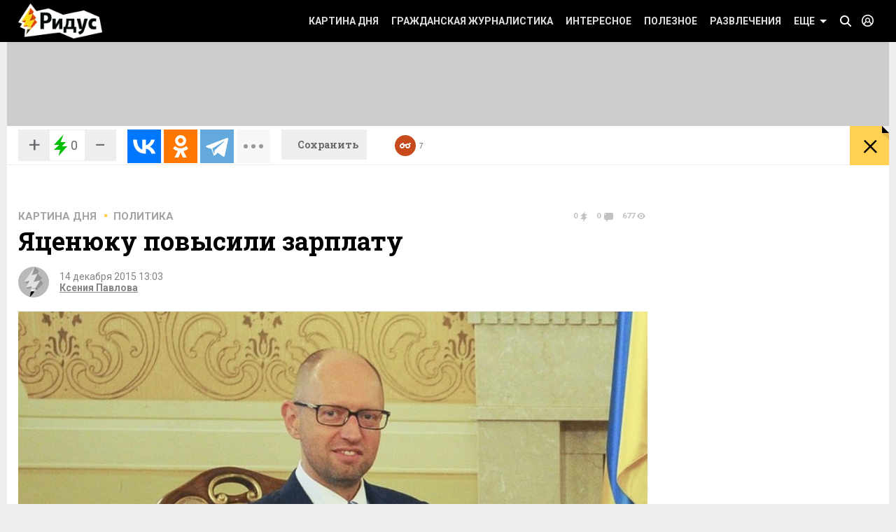

--- FILE ---
content_type: text/html; charset=UTF-8
request_url: https://www.ridus.ru/yacenyuku-povysili-zarplatu-207257.html
body_size: 16437
content:
<!doctype html>
<html itemscope itemtype="http://schema.org/WebSite" prefix="og: http://ogp.me/ns#" prefix="ya: https://webmaster.yandex.ru/vocabularies/">
   <head>
      <meta charset="utf-8">
      <meta http-equiv="X-UA-Compatible" content="IE=edge,chrome=1" />
      <meta name="viewport" content="width=device-width, user-scalable=1, maximum-scale=1.0">
      <meta name="apple-mobile-web-app-capable" content="yes">
      <meta name="apple-mobile-web-app-status-bar-style" content="black">
      <meta name="format-detection" content="telephone=no">
      	<script>
	
	function addLink() {
  var body_element = document.getElementsByTagName('body')[0];
  var selection = window.getSelection();

  var copytext = selection + "\n\nЧитайте на Ridus.ru: "+ "\n" + document.location.href;
  var newdiv = document.createElement('div');
  newdiv.style.position = 'absolute';
  newdiv.style.left = '-99999px';
  body_element.appendChild(newdiv);
  newdiv.innerText = copytext;
  selection.selectAllChildren(newdiv);
  window.setTimeout(function() {
    body_element.removeChild(newdiv);
  }, 0);
}

document.oncopy = addLink;
	</script>
<meta name="yandex-verification" content="711745dc6cb1d00c" />
      <!-- Картинка для отображения -->
      <title>Яценюку повысили зарплату</title>
		<meta property="og:site_name" content="Ридус"/>
		<meta property="og:locale" content="ru_RU"/>
		
		<meta property="og:url" content="https://www.ridus.ru/yacenyuku-povysili-zarplatu-207257.html"/>
<meta property="og:title" content="Яценюку повысили зарплату"/>

<meta property="og:type" content="article"/>

<meta property="og:description" content="Правительство Украины распорядилось увеличить должностные оклады ряда чиновников."/>

<meta property="og:image" content="https://www.ridus.ruhttps://img.ridus.ru/images/2015/12/14/342618/in_article_b99fe87dde.webp"/>
<meta property="og:image:width" content="1600px"/>
<meta property="og:image:height" content="1020px"/>
 
		
      <!-- Описание страницы -->

      <meta itemprop="description" name="description" content="Правительство Украины распорядилось увеличить должностные оклады ряда чиновников." />

        
      
      
      <meta itemprop="inLanguage" content="ru" />
      <meta itemprop="isFamilyFriendly" content="1" />
      <meta itemprop="audience" content="all" />
      <link href="/css/reset.css" rel="stylesheet" type="text/css">
      <link href="/css/jquery-ui.min.css" rel="stylesheet" type="text/css">
      <link href="/css/nice-select.css" rel="stylesheet" type="text/css">
      <link href="/css/swiper.css" rel="stylesheet" type="text/css">
      <link href="/css/switchery.min.css" rel="stylesheet" type="text/css">
      <link href="/css/font-awesome.min.css" rel="stylesheet" type="text/css">
      <link href="/css/main.css" rel="stylesheet" type="text/css">
      <link href="/css/new.css?v9" rel="stylesheet" type="text/css">
      

  

<link rel="preload" href="https://fonts.googleapis.com/css?family=Roboto:100,100italic,300,300italic,400,400italic,500italic,500,700italic,700,900,900italic|Roboto+Slab:700,300&subset=latin,cyrillic&display=swap" as="style" onload="this.onload=null;this.rel='stylesheet'">
<noscript><link rel="stylesheet" href="https://fonts.googleapis.com/css?family=Roboto:100,100italic,300,300italic,400,400italic,500italic,500,700italic,700,900,900italic|Roboto+Slab:700,300&subset=latin,cyrillic&display=swap"></noscript>


      
      <!-- <link href='https://fonts.googleapis.com/css?family=Roboto:100,100italic,300,300italic,400,400italic,500italic,500,700italic,700,900,900italic|Roboto+Slab:400,700,300,100|PT+Sans:400,400italic,700,700italic&subset=latin,cyrillic' rel='stylesheet' type='text/css'> -->
      <script src="/js/jquery-2.1.4.min.js" type="text/javascript"></script>

<script src="/js/jquery.lazy.min.js" type="text/javascript"></script>
<script>
 $(function() {
        $('.lazy').lazy();
    });
</script>

      
      <script src="/js/jquery-ui.min.js" type="text/javascript"></script>
      <script src="/js/jquery.debouncedresize.js" type="text/javascript"></script>
      <script src="/js/swiper.jquery.min.js" type="text/javascript"></script>
      <script src="/js/jquery.cookie.js" type="text/javascript"></script>
      <script src="/js/jquery.hc-sticky.min.js" type="text/javascript"></script>
      <script src="/js/jquery.nice-select.js" type="text/javascript"></script>
      <script src="/js/switchery.min.js" type="text/javascript"></script>
      <script src="/js/jquery.bpopup.min.js" type="text/javascript"></script>
      <script src="/js/jquery.maskedinput.min.js" type="text/javascript"></script>



<link href="/_images/favicon.ico" rel="icon" type="image/vnd.microsoft.icon">
<link href="/_images/favicon.ico" rel="shortcut icon" type="image/vnd.microsoft.icon">

<link rel="apple-touch-icon" sizes="57x57" href="/favicons/57x57.png"/>
<link rel="apple-touch-icon" sizes="60x60" href="/favicons/60x60.png"/>
<link rel="apple-touch-icon" sizes="72x72" href="/favicons/72x72.png"/>
<link rel="apple-touch-icon" sizes="76x76" href="/favicons/76x76.png"/>
<link rel="apple-touch-icon" sizes="114x114" href="/favicons/114x114.png"/>
<link rel="apple-touch-icon" sizes="120x120" href="/favicons/120x120.png"/>
<link rel="apple-touch-icon" sizes="144x144" href="/favicons/144x144.png"/>
<link rel="apple-touch-icon" sizes="152x152" href="/favicons/152x152.png"/>
<link rel="apple-touch-icon" sizes="180x180" href="/favicons/180x180.png"/>
<link rel="icon" type="image/png" href="/favicons/32x32.png" sizes="32x32"/>
<link rel="icon" type="image/png" href="/favicons/192x192.png" sizes="192x192"/>
<link rel="icon" type="image/png" href="/favicons/16x16.png" sizes="16x16"/>      <link rel="manifest" href="/manifest.json"/>
      <link href="/css/home.css" rel="stylesheet" type="text/css">



      <link href="/css/article.css" rel="stylesheet" type="text/css">
      <link href="/css/authors.css" rel="stylesheet" type="text/css">
      <link href="/css/errorpages.css" rel="stylesheet" type="text/css">
      <link href="/css/search.css" rel="stylesheet" type="text/css">
      
      
      <link href="/css/my.css" rel="stylesheet" type="text/css">
      
      <script>window.yaContextCb = window.yaContextCb || []</script>
	<script src="https://yandex.ru/ads/system/context.js" async></script>
	
      
      
<script>
var infinity_category='';
var infinity_publicator='';
var infinity_user='';
var infinity_author='';
var infinity_author_article='';
var infinity_news='';
var infinity_column='';
var infinity_photos='';
var infinity_exclude='207257';
var infinity_tag='';

let is_login=0;
</script>

<script defer src="/js/jquery.form.js" type="text/javascript"></script>

      

<script src="/js/main.js?v26" type="text/javascript"></script>

 
<script async src="https://uniads.net/loader.js" type="text/javascript"></script>

<meta name="robots" content="max-snippet:-1, max-image-preview:large, max-video-preview:-1" />

	<meta property="yandex_recommendations_title" content="Яценюку повысили зарплату"/>
	<meta property="yandex_recommendations_image" content="/images/2015/12/14/342618/preview_b99fe87dde.webp"/>
	<meta property="yandex_recommendations_category" content="Политика"/>
	
<script type="application/ld+json">
{
  "@context": "http://schema.org",
  "@type": "NewsArticle",
  "name": "Яценюку повысили зарплату",
  "headline": "Яценюку повысили зарплату",
  "url": "https://www.ridus.ru/yacenyuku-povysili-zarplatu-207257.html",
  "image": {
  "@type": "ImageObject",
  "representativeOfPage": "true",
  "url": "https://img.ridus.ru/images/2015/12/14/342618/in_article_b99fe87dde.webp",
  "height": 1055,
  "width": 659
  },
  "dateCreated": "2015-12-14T13:03:00:00+03:00",
  "datePublished": "2015-12-14T13:03:00:00+03:00",
  "dateModified": "2015-12-14T13:03:00:00+03:00",
  "description": "Правительство Украины распорядилось увеличить должностные оклады ряда чиновников.",
   		
  "author": {
  "@type": "Person",
   "name": "Павлова Ксения",
	"url":"https://www.ridus.ru/users/154982/articles",
	"familyName":"Павлова",
	"givenName":"Ксения",
	"image":"https://www.ridus.ru/img/no_avatar_big.jpg"
			
  },
  "publisher": {
  "@type": "Organization",
  "name": "ridus.ru",
  "logo": {
      "@type": "ImageObject",
      "url": "https://www.ridus.ru/img/logo-2x.png",
      "width": 205,
      "height": 79
    }
  },
  "mainEntityOfPage": "https://www.ridus.ru/yacenyuku-povysili-zarplatu-207257.html"
}
</script>
<link rel="amphtml" href="https://amp.ridus.ru/yacenyuku-povysili-zarplatu-207257.html">
<link rel="alternate" media="only screen and (max-width: 640px)" href="https://m.ridus.ru/yacenyuku-povysili-zarplatu-207257.html">


   </head>

   <body class="page_article" itemscope itemtype="http://schema.org/WebPage">

<!-- Yandex.Metrika counter -->
<script type="text/javascript" >
   (function(m,e,t,r,i,k,a){m[i]=m[i]||function(){(m[i].a=m[i].a||[]).push(arguments)};
   m[i].l=1*new Date();
   for (var j = 0; j < document.scripts.length; j++) {if (document.scripts[j].src === r) { return; }}
   k=e.createElement(t),a=e.getElementsByTagName(t)[0],k.async=1,k.src=r,a.parentNode.insertBefore(k,a)})
   (window, document, "script", "https://mc.yandex.ru/metrika/tag.js", "ym");

   ym(24136960, "init", {
        clickmap:true,
        trackLinks:true,
        accurateTrackBounce:true,
        webvisor:true,
        trackHash:true
   });
</script>
<noscript><div><img src="https://mc.yandex.ru/watch/24136960" style="position:absolute; left:-9999px;" alt="" /></div></noscript>
<!-- /Yandex.Metrika counter -->

<!-- Google tag (gtag.js) --> <script async src="https://www.googletagmanager.com/gtag/js?id=G-VREDN475KZ"></script> <script> window.dataLayer = window.dataLayer || []; function gtag(){dataLayer.push(arguments);} gtag('js', new Date()); gtag('config', 'G-VREDN475KZ'); </script>



<!-- Top.Mail.Ru counter -->
<script type="text/javascript">
var _tmr = window._tmr || (window._tmr = []);
_tmr.push({id: "3118535", type: "pageView", start: (new Date()).getTime()});
(function (d, w, id) {
  if (d.getElementById(id)) return;
  var ts = d.createElement("script"); ts.type = "text/javascript"; ts.async = true; ts.id = id;
  ts.src = "https://top-fwz1.mail.ru/js/code.js";
  var f = function () {var s = d.getElementsByTagName("script")[0]; s.parentNode.insertBefore(ts, s);};
  if (w.opera == "[object Opera]") { d.addEventListener("DOMContentLoaded", f, false); } else { f(); }
})(document, window, "tmr-code");
</script>
<noscript><div><img src="https://top-fwz1.mail.ru/counter?id=3118535;js=na" style="position:absolute;left:-9999px;" alt="Top.Mail.Ru" /></div></noscript>
<!-- /Top.Mail.Ru counter -->   
      <!--LiveInternet counter--><script>
new Image().src = "https://counter.yadro.ru/hit?r"+
escape(document.referrer)+((typeof(screen)=="undefined")?"":
";s"+screen.width+"*"+screen.height+"*"+(screen.colorDepth?
screen.colorDepth:screen.pixelDepth))+";u"+escape(document.URL)+
";h"+escape(document.title.substring(0,150))+
";"+Math.random();</script><!--/LiveInternet-->

    
      <header itemscope itemtype="http://schema.org/WPHeader">
         <!-- //// определяем переменные -->  
         <!-- //// извлекаем из параметров урла --> 
         <!-- //// конец --> 
         <div class="headerPanel">
            <div class="wrapper paddings_side clearfix">
               <a href="#" class="mobileMenuButton">
                  <i class="icon_hamburger">
                  <i></i>
                  <i></i>
                  </i>
                  <!--<i class="icon_pointer">&lt;!&ndash; pointer &ndash;&gt;</i>-->
               </a>
               <div class="headerSearch">
                  <div class="headerSearch__form">
                     <form action="/search" method="GET">
                        <input class="search__input" type="text" placeholder="Искать по Ридусу" name="q">
                        <button class="yellowButton" href="" title="">
                           найти
                           <i class="corner">
                              <!-- corner -->
                           </i>
                        </button>
                        <a href="#" class="closeButton">&times;</a>
                     </form>
                  </div>
               </div>
               <a href="/" class="mainLogo" title="На главную">
               <img src="/_images/logo.png" class="x1" width="154" height="60" alt="РИДУС">
               <img src="/_images/logo_2x.png" class="x2" width="154" height="60" alt="РИДУС">
               </a>

 
 <a class="header__loginButton" href="#" title="">&nbsp;</a>
               
          
               
               
               <a class="header__searchButton" href="#">&nbsp;</a>
               <!-- //// определяем переменные -->  
               <!-- //// извлекаем из параметров урла --> 
               <!-- //// конец -->
               <a class="yellowButton hideOn_desktop view_whiteCorner" onclick="open_login2();"  href='javascript:;' title="">
                  предложить новость
                  <i class="corner">
                     <!-- corner -->
                  </i>
               </a>
               

               <menu class="menu">
                  <ul>
                     <li class="menu__item view_mobileOnly">
                        <a class="menu__link view_enter" href="#">Войти</a>
                     </li>
                     <li class="menu__item view_mobileOnly">
                        <a class="menu__link view_search" href="#">Поиск</a>
                     </li>
                      <li class="menu__item">
                        <a class="menu__link" href="/kartina-dnya">Картина дня</a>
                     </li>
                     <li class="menu__item state_current">
                        <a class="menu__link" href="/grazhdanskaya-zhurnalistika">Гражданская журналистика</a>
                     </li>
                     <li class="menu__item">
                        <a class="menu__link" href="/interesnoe">Интересное</a>
                     </li>
                     <li class="menu__item">
                        <a class="menu__link" href="/poleznoe">Полезное</a>
                     </li>
                     <li class="menu__item">
                        <a class="menu__link" href="/razvlecheniya">Развлечения</a>
                     </li>
                     <li class="menu__item view_mobileOnly">
                        <a class="menu__link" href="#">Авторские колонки</a>
                     </li>
                     <li class="menu__item view_mobileOnly">
                        <a class="menu__link" href="#">Сюжеты</a>
                     </li>
                     <li class="menu__item view_mobileOnly">
                        <a class="menu__link" href="#">Тэги</a>
                     </li>
                     <li class="menu__item view_mobileOnly">
                        <a class="menu__link" href="#">Фото репортаж</a>
                     </li>
                     <li class="menu__item">
                        <a class="menu__link view_menuIcon" href="#">
                           Еще
                           <i class="icon">
                              <!-- pointer -->
                           </i>
                        </a>
                     </li>
                  </ul>
                  <div class="subMenu">

<nav class="submenuContent wrapper paddings_side">
                        <ul class="tagList">
                        
                           <li class="tagList__item">
                              <a class="tagList__link" href="/horoscopes">Гороскопы</a>
                           </li>
                        
                           <li class="tagList__item">
                              <a class="tagList__link" href="/avto">Авто</a>
                           </li>
                        
                           <li class="tagList__item">
                              <a class="tagList__link" href="/biznes">Бизнес</a>
                           </li>
                        
                           <li class="tagList__item">
                              <a class="tagList__link" href="/voennoe-delo">Военное дело</a>
                           </li>
                        
                           <li class="tagList__item">
                              <a class="tagList__link" href="/voennye-konflikty">Военные конфликты</a>
                           </li>
                        
                           <li class="tagList__item">
                              <a class="tagList__link" href="/video">Видео</a>
                           </li>
                        
                           <li class="tagList__item">
                              <a class="tagList__link" href="/gorod">Город</a>
                           </li>
                        
                           <li class="tagList__item">
                              <a class="tagList__link" href="/dizayn">Дизайн</a>
                           </li>
                        
                           <li class="tagList__item">
                              <a class="tagList__link" href="/eda">Еда</a>
                           </li>
                        
                           <li class="tagList__item">
                              <a class="tagList__link" href="/zhivotnye">Животные</a>
                           </li>
                        
                           <li class="tagList__item">
                              <a class="tagList__link" href="/zdorovie">Здоровье</a>
                           </li>
                        
                           <li class="tagList__item">
                              <a class="tagList__link" href="/znamenitosti">Знаменитости</a>
                           </li>
                        
                           <li class="tagList__item">
                              <a class="tagList__link" href="/internet">Интернет</a>
                           </li>
                        
                           <li class="tagList__item">
                              <a class="tagList__link" href="/istoriya">История</a>
                           </li>
                        
                           <li class="tagList__item">
                              <a class="tagList__link" href="/kino">Кино</a>
                           </li>
                        
                           <li class="tagList__item">
                              <a class="tagList__link" href="/kosmos">Космос</a>
                           </li>
                        
                           <li class="tagList__item">
                              <a class="tagList__link" href="/kriminal">Криминал</a>
                           </li>
                        
                           <li class="tagList__item">
                              <a class="tagList__link" href="/kompyuternye-igry">Компьютерные игры</a>
                           </li>
                        
                           <li class="tagList__item">
                              <a class="tagList__link" href="/kultura-i-iskusstvo">Культура</a>
                           </li>
                        
                           <li class="tagList__item">
                              <a class="tagList__link" href="/literatura">Литература</a>
                           </li>
                        
                           <li class="tagList__item">
                              <a class="tagList__link" href="/muzridus">Музыка</a>
                           </li>
                        
                           <li class="tagList__item">
                              <a class="tagList__link" href="/nauka-i-tehnika">Наука и техника</a>
                           </li>
                        
                           <li class="tagList__item">
                              <a class="tagList__link" href="/nedvizhimost">Недвижимость</a>
                           </li>
                        
                           <li class="tagList__item">
                              <a class="tagList__link" href="/obrazovanie">Образование</a>
                           </li>
                        
                           <li class="tagList__item">
                              <a class="tagList__link" href="/obshestvo">Общество</a>
                           </li>
                        
                           <li class="tagList__item">
                              <a class="tagList__link" href="/pogoda">Погода</a>
                           </li>
                        
                           <li class="tagList__item">
                              <a class="tagList__link" href="/politika">Политика</a>
                           </li>
                        
                           <li class="tagList__item">
                              <a class="tagList__link" href="/pravo">Право</a>
                           </li>
                        
                           <li class="tagList__item">
                              <a class="tagList__link" href="/proisshestviya">Происшествия</a>
                           </li>
                        
                           <li class="tagList__item">
                              <a class="tagList__link" href="/strany-i-puteshestviya">Путешествия</a>
                           </li>
                        
                           <li class="tagList__item">
                              <a class="tagList__link" href="/rassledovaniya">Расследования</a>
                           </li>
                        
                           <li class="tagList__item">
                              <a class="tagList__link" href="/religiya">Религия</a>
                           </li>
                        
                           <li class="tagList__item">
                              <a class="tagList__link" href="/smi">СМИ</a>
                           </li>
                        
                           <li class="tagList__item">
                              <a class="tagList__link" href="/sovety">Советы</a>
                           </li>
                        
                           <li class="tagList__item">
                              <a class="tagList__link" href="/sport">Спорт</a>
                           </li>
                        
                           <li class="tagList__item">
                              <a class="tagList__link" href="/stil">Стиль</a>
                           </li>
                        
                           <li class="tagList__item">
                              <a class="tagList__link" href="/testi">Тесты</a>
                           </li>
                        
                           <li class="tagList__item">
                              <a class="tagList__link" href="/tehnologii">Технологии</a>
                           </li>
                        
                           <li class="tagList__item">
                              <a class="tagList__link" href="/fotoreportazh">Фоторепортаж</a>
                           </li>
                        
                           <li class="tagList__item">
                              <a class="tagList__link" href="/ekoridus">Экология</a>
                           </li>
                        
                           <li class="tagList__item">
                              <a class="tagList__link" href="/ekonomika">Экономика</a>
                           </li>
                        
                           <li class="tagList__item">
                              <a class="tagList__link" href="/jumor">Юмор</a>
                           </li>
                           

                        </ul>
                        <hr class="taglist-separator" />
                        <div class="tagAdditionalList">
                           <a href="/column/articles" class="tagAdditionalList__link"><span class="tagAdditionalList__icon tagAdditionalList__icon-author"></span>Авторские колонки</a>
                           <a href="/photos" class="tagAdditionalList__link"><span class="tagAdditionalList__icon tagAdditionalList__icon-photo"></span>Фоторепортажи</a>
                           <a href="/news/index" class="tagAdditionalList__link"><span class="tagAdditionalList__icon tagAdditionalList__icon-articles"></span>Бездна</a>
                           
                        </div>
                     </nav>
                     
  
                  </div>
               </menu>
            </div>
 
<div class="popover__wrapper popover-login">
   <div class="wrapper">
      <div class="popoverLogin">
         <div class="popoverLogin__sectionTop">
            <div class="popoverLogin__tip">
               Нет логина? <a href="/register" title="">Зарегистрируйтесь</a>!
            </div>
            <h2 class="popoverLogin__welcome">Добро пожаловать!</h2>
            <div class="comments__login">
               <h6>Войти через социальные сети:</h6>
               <ul class="commentsSocials">
                  <li class="socialNetwork__item">
                     <a class="socialNetwork__link view_iconFacebook" href="#" title="">
                     Facebook
                     </a>
                  </li>
                  <li class="socialNetwork__item">
                     <a class="socialNetwork__link view_iconvKontakte" href="#" title="">
                     vKontakte
                     </a>
                  </li>
                  <li class="socialNetwork__item">
                     <a class="socialNetwork__link view_iconGoogle" href="#" title="">
                     Google+
                     </a>
                  </li>
                  <li class="socialNetwork__item">
                     <a class="socialNetwork__link view_iconTwitter" href="#" title="">
                     Twitter
                     </a>
                  </li>
               </ul>
            </div>
         </div>
         <div class="popoverLogin__sectionBottom clearfix">
            <h6>Войти как пользователь "РИДУС":</h6>
            <div class="popoverLogin__loginForm">
               <form class="form signin" id="signin" action="/ajax/auth" method="POST">
                  <div class="clearfix">
                     <input type="text" name="email" placeholder="Ваш e-mail">
                     <input type="password" name="password" placeholder="Пароль">
                  </div>
                  <div class="clearfix">
                     <label><input type="checkbox" checked>Запомнить меня</label>
                     <span class="popoverLogin__tip">Забыли пароль? <a href="/recovery" title="">Восстановить</a></span>
                     
                                       <br>
При регистрации и входе вы соглашаетесь с условиями <a href="https://www.ridus.ru/pages/polzovatelskoe-soglashenie" target="_blank">использования сайта</a> и <a href="https://www.ridus.ru/pages/privacy" target="_blank">политикой обработки данных</a>
<br>
<br>

                  </div>
                  <div class="popoverLogin__buttons">

                     <button class="yellowButton">
                        Войти в систему
                        <i class="corner">
                           <!-- corner -->
                        </i>
                     </button>
                     <a class="popoverLogin__close" href="" title="">
                     Закрыть
                     </a>
                  </div>
               </form>
            </div>
         </div>
      </div>
   </div>
</div>
          
         </div>
         </div>

        
         <div class="banner_top wrapper">
         
         
 <!--AdFox START-->
<!--NewRidus-->
<!--Площадка: New Ridus / * / *-->
<!--Тип баннера: шапка десктоп-->
<!--Расположение: Шапка-->
<div id="adfox_154999868994989172"></div>
<script>
    window.yaContextCb.push(()=>{
        Ya.adfoxCode.create({
            ownerId: 262633,
            containerId: 'adfox_154999868994989172',
            params: {
                pp: 'baut',
                ps: 'cpht',
                p2: 'gwaa'
            }
        })
    })
</script>
         
         </div>


         
<section class="floatingInfo__wrapper wrapper clearfix">
            <div class="floatingInfo paddings_side wrapper">
               <a href="/" class="mainLogo mainLogo_black mainLogo-slow" title="На главную">
               <img src="/_images/logo-black.png" class="x1" width="100" height="34" alt="РИДУС">
               <img src="/_images/logo-black_2x.png" class="x2" width="100" height="34" alt="РИДУС">
               </a>
               
               
               <div class="articleSocials">
                  <div class="ridusLikes view_sideBorder">
                  
                  
                     <div class="ridusLikesButton">
                     <a id="topRatingPlus" class="ridusLikesButton__link" href="javascript:;" image="https://img.ridus.ru/images/2015/12/14/342618/in_article_b99fe87dde.webp" data-id="207257" data-val="1" rel="nofollow">+</a><span id="topRating" class="rate_number_" data-rate-id="">0</span><a id="topRatingMinus" class="ridusLikesButton__link"  href="javascript:;" data-id="" data-val="-1" rel="nofollow">−</a>
                     </div>
                  </div>
               </div>
               
               
                                      

               
               
               <div class="articleSocials view_sideBorder" >
               
               
              
               <div id="topSharing" class="ya-share2 " data-limit="3"  data-size="l" data-services="vkontakte,odnoklassniki,telegram,twitter,whatsapp" data-og="" data-image="" data-description="" data-title="Яценюку повысили зарплату" data-url="https://www.ridus.ru/yacenyuku-povysili-zarplatu-207257.html"></div>
                


               </div>

               <a href="#" class="saveButton">
               <span>Сохранить</span>
               <span class="state_hidderHidden">Сохранено</span>
               </a>

               <span href="#" class="header__readLater-white ">
                  <i class="icon">
                     <!-- icon -->
                  </i>
                  <span class="number">7</span>
                  <div class="readLater__popover">
                  </div>
               </span>
               <a href="javascript:window.history.back();" class="yellowButton view_backButton " title="назад">
                  &times;
                  <i class="corner">
                     <!-- corner -->
                  </i>
               </a>
               <div style="height:25px;top:-7px; position:relative;">
               	<p class="header__title "  id="topTitle">Яценюку повысили зарплату</p><br/>
               	
            
               </div>
               
               	<div class="header__loading__wrapper">
                  <div class="header__loading">
                     <div class="header__progress js-article-loading"></div>
                  </div>
               </div>
  
            </div>
         </section>         
         
         
      </header>
      
      <section class="wrapper contentBackground_white paddings_side padding_top clearfix">
<h1 class="categoryFilter__positionContainer clearfix">
          <span class="categoryFilter__widthAdjuster"></span>
</h1>         




         
         <div class="table clearfix ">
<div class="table__mainColumn">
            
<div class="comments-sign-in__content" id="popup-sign-in">
                        <div class="popoverLogin">
                           <div class="popoverLogin__sectionTop">
                              <div class="popoverLogin__tip">
                                 Нет логина? <a href="/register" title="">Зарегистрируйтесь</a>!
                              </div>
                              <h2 class="popoverLogin__welcome">Добро пожаловать!</h2>
                              <div class="comments__login">
                                 <h6>Войти через социальные сети:</h6>
                                 <ul class="commentsSocials">
                                    <li class="socialNetwork__item">
                                       <a class="socialNetwork__link view_iconFacebook" href="#" title="">
                                       Facebook
                                       </a>
                                    </li>
                                    <li class="socialNetwork__item">
                                       <a class="socialNetwork__link view_iconvKontakte" href="#" title="">
                                       vKontakte
                                       </a>
                                    </li>
                                    <li class="socialNetwork__item">
                                       <a class="socialNetwork__link view_iconGoogle" href="#" title="">
                                       Google+
                                       </a>
                                    </li>
                                    <li class="socialNetwork__item">
                                       <a class="socialNetwork__link view_iconTwitter" href="#" title="">
                                       Twitter
                                       </a>
                                    </li>
                                 </ul>
                              </div>
                           </div>
                           <div class="popoverLogin__sectionBottom clearfix">
                              <h6>Войти как пользователь "РИДУС":</h6>
                              <div class="popoverLogin__loginForm">
                                 <form class="form signin" id="signin2" action="/ajax/auth" method="POST">
                                    <div class="clearfix">
                                       <input type="text" placeholder="Ваш e-mail" name="email">
                                       <input type="password" placeholder="Пароль" name="password">
                                    </div>
                                    <div class="clearfix">
                                       <label><input type="checkbox" checked>Запомнить меня</label>
                                       <span class="popoverLogin__tip">Забыли пароль? <a href="#" title="">Восстановить</a></span>
                                    </div>
                                    <div class="popoverLogin__buttons">
                                       <button class="yellowButton" href="" title="">
                                          Войти в систему
                                          <i class="corner">
                                             <!-- corner -->
                                          </i>
                                       </button>
                                       <a class="popoverLogin__close" href="" title="">
                                       Закрыть
                                       </a>
                                    </div>
                                 </form>
                              </div>
                           </div>
                        </div>
                     </div>

<div id="moreContent">

          
               <div class="bread__crumbs">

          
               <ul class="textTabs view_dotBetween view_h5 clearfix">
<li class="textTabs__item"><a href="/kartina-dnya" class="textTabs__link" title="Картина дня">Картина дня</a></li>
    

		
                  <li class="textTabs__item"><a href="/politika" class="textTabs__link" title="">Политика</a></li>
               </ul>
   
                    <div class="countersBlock">

				    			    <span class="countersBlock__item view_count1">
								         0
				                         <i class="icon">
				                         <!-- icon -->
				                         </i>
								    </span>
								    <span class="countersBlock__item view_count2">
								        0
				                         <i class="icon">
				                         <!-- icon -->
				                         </i>
								    </span>
								    <span class="countersBlock__item view_count3">
								        677
				                         <i class="icon">
				                         <!-- icon -->
				                         </i>
								    </span>
								    
                     </div>
               </div>
               <div class="article">
               
                
                  <div  itemscope itemtype="https://schema.org/NewsArticle" class="article__container"  data-id="207257" data-url="/yacenyuku-povysili-zarplatu-207257.html" data-title="Яценюку повысили зарплату" data-image="/images/2015/12/14/342618/preview_b99fe87dde.webp" data-rating="0" data-og="https://img.ridus.ru/images/2015/12/14/342618/in_article_b99fe87dde.webp" >

		<link itemprop="mainEntityOfPage" href="https://www.ridus.ru/yacenyuku-povysili-zarplatu-207257.html" />
		<link itemprop="image" href="https://img.ridus.ru/images/2015/12/14/342618/in_article_b99fe87dde.webp">
		<meta itemprop="headline name" content="Яценюку повысили зарплату">
		<meta itemprop="alternativeHeadline" content="">
		<meta itemprop="description" content="Правительство Украины распорядилось увеличить должностные оклады ряда чиновников.">
		<meta itemprop="url" content="https://www.ridus.ru/yacenyuku-povysili-zarplatu-207257.html">
   		
		<div itemprop="author" itemscope="" itemtype="https://schema.org/Person">
		
			<meta itemprop="name" content="Ксения Павлова">
			<meta itemprop="url" content="https://www.ridus.ru/users/154982/articles">
		</div>
		
		
	    <meta itemprop="dateCreated"  datetime="2015-12-14T13:03:00:00+03:00" content="2015-12-14T13:03:00:00+03:00">
	    <meta itemprop="datePublished"  datetime="2015-12-14T13:03:00:00+03:00" content="2015-12-14T13:03:00:00+03:00">
   		<meta itemprop="dateModified" datetime="2015-12-14T13:03:00:00+03:00" content="2015-12-14T13:03:00:00+03:00">
		
                     <h1 class="article__title">
                        <span href="/yacenyuku-povysili-zarplatu-207257.html" title="Яценюку повысили зарплату">Яценюку повысили зарплату</span>
                     </h1>
                     
                      
                     <div class="articleInfo__avatarContainer clearfix">
                     
                        <a class="articleInfo__avatar" href="" title="">
                        <img width="44" height="44" src="/img/no_avatar_big.jpg" alt=""/>
                        </a>
                        
                        <ul class="articleInfo view_dotBetween">
                           <li>14 декабря 2015 13:03</li>
                           <li>
            
              
              <a href="/users/154982/articles" title="">Ксения Павлова</a>              
              
                           
                           
                           </li>
                        </ul>
                     </div>
                     
                    
                     <div class="bricks__wrapper clearfix">
                        <div class="brick view_articlePhoto no_banner">
                        
                           <span class="articlePhoto__link" title="" itemscope itemprop="image" itemtype="https://schema.org/ImageObject">
                           	<img width="640" height="480" class="article__image" src="https://img.ridus.ru/images/2015/12/14/342618/in_article_b99fe87dde.webp"  itemprop="contentUrl">
                           </span>
                           
                         
                           
                                                   </div>
                          
                        
                        
                        
                                             </div>
  
                     
             

 
<script>
new Image().src = "https://www.ridus.ru/stat?a=207257&r"+
escape(document.referrer)+((typeof(screen)=="undefined")?"":
";s"+screen.width+"*"+screen.height+"*"+(screen.colorDepth?
screen.colorDepth:screen.pixelDepth))+";u"+escape(document.URL)+
";h"+escape(document.title.substring(0,150))+
";"+Math.random();
</script>
          
                     <div class="text typography"  itemprop="articleBody">


                  
                    

<p>Правительство Украины увеличило должностной оклад премьер-министра страны Арсения Яценюка на 25%.</p>
<p>Об этом говорится в распоряжении украинского кабмина № 1013. Правительство распорядилось увеличить должностные оклады ряда чиновников, в их число вошел и премьер-министр, сообщает «<a href="http://www.pravda.com.ua/news/2015/12/14/7092417/" target="_blank" target="_blank">Украинская правда»</a>.<br> <br> Ранее «Оппозиционный блок» Украины опубликовал заявление с <a href="http://www.ridus.ru/news/207128" target="_blank" target="_blank">призывом распустить парламент Украины</a> и отстранить Яценюка от занимаемой должности. </p><div class="uniads_184371"></div>




       
<ul class="headerSocials" style="background:#f0f0f0; padding:20px">
  <li class="headerSocials__item view_telegram">
     <a class="headerSocials__link"  target="_blank" href="https://t.me/+5gT-JdMEmmA1YmVi" title="Телеграм" onclick="ym(24136960,'reachGoal','click_article_tg'); return true;">
        <!-- <span class="headerSocials__badge"> -->
        <span class="headerSocials__icon"></span><span class="headerSocials__counter">Телеграм</span>
        <!-- </span> -->
     </a>
  </li>
  <li class="headerSocials__item view_dzen">
     <a class="headerSocials__link" target="_blank" href="https://dzen.ru/ridus.ru?favid=254061078" title="Дзен" onclick="ym(24136960,'reachGoal','click_article_dzen');return true;">
        <!-- <span class="headerSocials__badge"> -->
        <span class="headerSocials__icon"></span><span class="headerSocials__counter">Дзен</span>
        <!-- </span> -->
     </a>
  </li>
  <li style=" display: inline-block; max-width:65%" class="">
  <strong>Подписывайтесь на наши каналы</strong>
      и первыми узнавайте о главных новостях и важнейших событиях дня.
  </li>
</ul>
<br />

           


                   
                        
                
                     </div>
                  </div>
                  



                  <div class="articleSocials__wrapper clearfix">
                     <div class="ridusLikes view_sideBorder">
                        <p class="hint">
                           Нам важно ваше мнение!
                        </p>
                        <div class="ridusLikesButton">
          
                           <a class="ridusLikesButton__link" href="javascript:;" data-id="207257" data-val="1" rel="nofollow">+</a><span class="rate_number_207257" data-rate-id="207257">0</span><a class="ridusLikesButton__link"  href="javascript:;" data-id="207257" data-val="-1" rel="nofollow">−</a>
                        </div>
                     </div>
                     <div class="articleSocials">
                      <p class="hint">&nbsp; </p>
                        

			            <div class="" id="y_207257">
			              <div class="ya-share2" data-limit="3" data-services="vkontakte,odnoklassniki,telegram,twitter,whatsapp" data-size="l" data-image="/images/2015/12/14/342618/preview_b99fe87dde.webp" data-description="" data-title="Яценюку повысили зарплату" data-url="https://www.ridus.ru/yacenyuku-povysili-zarplatu-207257.html"></div>
			            </div>

                     </div>
                  </div>
                  
                  <div class="clearfix">
&nbsp;&nbsp;&nbsp;                  
     

                     

                     

                     

                     

                     
                  </div>
                  <!-- //// определяем переменные -->  
                  <!-- //// извлекаем из параметров урла --> 
                  <!-- //// конец --> 
                  <div class="comments" style="display:block;">
                     <h2>
                        Комментарии (<span id="">0</span>)
                        <a class="comments__expandButton" onclick="$('.comments-form').show()" href="javascript:;" title=""></a>
                     </h2>
                                          <p></p>
<div class="comments__comment-wrapper comments-flex">
      <div class="comments-form" id="comments-form" style="display:none;">
      <form method="post" class="new_comment" data-remote="false"  action="/ajax/newcomment" accept-charset="UTF-8" style="width: 100%;">
         <input type="hidden" value="207257" name="publication_id" class="article_id">
         <input type="hidden" value="0" name="level">
         <div style="margin:0;padding:0;display:inline"><input type="hidden" value="✓" name="utf8"></div>
         <input type="hidden" name="parent_id" class="parent_id" value="0"> 
         <textarea name="full_text" cols="30" rows="10" class="comments__textarea"></textarea>
         
         <div class="comments__checkbox" style="display:block"><input type="checkbox" name="cc"><label for="edition">От редакции</label></div>


         <button class="comments__comment-button" onclick="open_login2(); return false;">Комментировать</button> 
      </form>
   </div>
</div>
                     <div class="commentsContent state_open">
                        <!-- //// определяем переменные -->  
                        <!-- //// извлекаем из параметров урла --> 
                        <!-- //// конец --> 
                        <div class="comments__comment-wrapper comments__comment-first">
                        </div>
                        <ul class="comments__list" id="comments_list_207257">


                                                   </ul>
                        
                     </div>
                  </div>
               </div>
             
             
             </div>





<script>
$(function() {
    $(document).ready(function() {
		update_comment_forms(0);
		update_answer_forms();
	});
});


//Ya.adfoxCode.reload(null, {onlyIfWasVisible: true});
set_viewport();
//alert(1);
$(".hcSticky__sticky").height(0).hide();
var height = $(".hcSticky__scrollable").parent().parent().height() - $(".hcSticky__scrollable").height();
$(".hcSticky__sticky").height(height).show();

$(document).ready(function() {
    $(".hider").on('click', function () {

        var what = $(this).attr("data-id");

  //      $("#"+what).slideToggle(150).toggleClass("state_hidderHidden");
//        $(this).find("span").toggleClass("state_hidderHidden");

        $("#"+what).show(300);
        $(this).find("span").hide();
        return false;
    });


});


         $(".ridusLikesButton__link").on('click', function () {
            
            
            let idd=$(this).data("id");
            
        	$.ajax({ type: "GET",
				url: '/ajax/vote?id='+$(this).data("id")+'&val='+$(this).data("val"),
				async: false,
				success : function(data)
				{
					if(data)
{
					$("span[data-rate-id="+idd+"]").html(data);
$("#topRating").html(data);
//alert(data);
}
						
				}
			});

			
            return false;
        });
        
        
</script>
            
</div>

<div class="table__sideColumn hideOn_768" id="stik1" style="display:none;">

               <div class="hcSticky__scrollable" style="width:290px;">
               
                  

                  
                     <h4 class="brick__header">
                        главное за сегодня
                     </h4>
                     <ul class="todayMainNewsList">
                     
                        <li style="margin:0 0 10px 0" class="todayMainNewsList__item  ">
                           <a class="todayMainNewsList__link"  href="/v-murmanskoj-oblasti-vveli-rezhim-chrezvychajnoj-situacii-iz-za-avarii-na-lep-777201.html" title="В Мурманской области ввели режим ЧС из-за аварии на электросетях">В Мурманской области ввели режим ЧС из-за аварии на электросетях
                           </a>
								    
                              <a href="#" class="countersBlock__item readLater">
                                 <i class="icon">
                                    <!-- icon -->
                                 </i>
                              </a>
                        </li>
                     
                        <li style="margin:0 0 10px 0" class="todayMainNewsList__item  ">
                           <a class="todayMainNewsList__link"  href="/sinoptik-vilfand-poteplenie-pridet-v-moskvu-k-koncu-sleduyushej-nedeli-777170.html" title="Синоптик Вильфанд спрогнозировал кратковременное потепление в Москве">Синоптик Вильфанд спрогнозировал кратковременное потепление в Москве
                           </a>
								    
                              <a href="#" class="countersBlock__item readLater">
                                 <i class="icon">
                                    <!-- icon -->
                                 </i>
                              </a>
                        </li>
                     
                        <li style="margin:0 0 10px 0" class="todayMainNewsList__item  ">
                           <a class="todayMainNewsList__link"  href="/sredstva-pvo-za-sutki-sbili-68-bespilotnikov-vsu-i-31-snaryad-himars-777167.html" title="Силы ПВО за сутки сбили 31 снаряд HIMARS и 68 беспилотников ВСУ">Силы ПВО за сутки сбили 31 снаряд HIMARS и 68 беспилотников ВСУ
                           </a>
								    
                              <a href="#" class="countersBlock__item readLater">
                                 <i class="icon">
                                    <!-- icon -->
                                 </i>
                              </a>
                        </li>
          

                     </ul>
                     
                  
                     
                 
                  
             </div>
             
               <div class="hcSticky__sticky">
                  <div class="sticked">
                     
                    
                     <div class="stickedSlide">
 <span id="scrolllabel"></span>
                       <iframe style="padding:0px; margin:0px;" id="yandexfox" src="https://ridlife.ru/discover?type=2" width="300" height="600"></iframe>


 <span id="scrolllabel2"></span>                     
                     </div>
                     
                  </div>
               </div>
             
              
</div>          </div>
         
         
      </section>

      
      <div id="content-load-block" style="height:1px"></div>
      
      
      
		<footer itemscope itemtype="http://schema.org/WPFooter">
         <section class="footerLinks">
            <div class="wrapper paddings_side clearfix">
               <div class="footerLeftInfo">
<ul class="tagList">
                        
                           <li class="tagList__item">
                              <a class="tagList__link" href="/horoscopes">Гороскопы</a>
                           </li>
                        
                           <li class="tagList__item">
                              <a class="tagList__link" href="/avto">Авто</a>
                           </li>
                        
                           <li class="tagList__item">
                              <a class="tagList__link" href="/biznes">Бизнес</a>
                           </li>
                        
                           <li class="tagList__item">
                              <a class="tagList__link" href="/voennoe-delo">Военное дело</a>
                           </li>
                        
                           <li class="tagList__item">
                              <a class="tagList__link" href="/voennye-konflikty">Военные конфликты</a>
                           </li>
                        
                           <li class="tagList__item">
                              <a class="tagList__link" href="/video">Видео</a>
                           </li>
                        
                           <li class="tagList__item">
                              <a class="tagList__link" href="/gorod">Город</a>
                           </li>
                        
                           <li class="tagList__item">
                              <a class="tagList__link" href="/dizayn">Дизайн</a>
                           </li>
                        
                           <li class="tagList__item">
                              <a class="tagList__link" href="/eda">Еда</a>
                           </li>
                        
                           <li class="tagList__item">
                              <a class="tagList__link" href="/zhivotnye">Животные</a>
                           </li>
                        
                           <li class="tagList__item">
                              <a class="tagList__link" href="/zdorovie">Здоровье</a>
                           </li>
                        
                           <li class="tagList__item">
                              <a class="tagList__link" href="/znamenitosti">Знаменитости</a>
                           </li>
                        
                           <li class="tagList__item">
                              <a class="tagList__link" href="/internet">Интернет</a>
                           </li>
                        
                           <li class="tagList__item">
                              <a class="tagList__link" href="/istoriya">История</a>
                           </li>
                        
                           <li class="tagList__item">
                              <a class="tagList__link" href="/kino">Кино</a>
                           </li>
                        
                           <li class="tagList__item">
                              <a class="tagList__link" href="/kosmos">Космос</a>
                           </li>
                        
                           <li class="tagList__item">
                              <a class="tagList__link" href="/kriminal">Криминал</a>
                           </li>
                        
                           <li class="tagList__item">
                              <a class="tagList__link" href="/kompyuternye-igry">Компьютерные игры</a>
                           </li>
                        
                           <li class="tagList__item">
                              <a class="tagList__link" href="/kultura-i-iskusstvo">Культура</a>
                           </li>
                        
                           <li class="tagList__item">
                              <a class="tagList__link" href="/literatura">Литература</a>
                           </li>
                        
                           <li class="tagList__item">
                              <a class="tagList__link" href="/muzridus">Музыка</a>
                           </li>
                        
                           <li class="tagList__item">
                              <a class="tagList__link" href="/nauka-i-tehnika">Наука и техника</a>
                           </li>
                        
                           <li class="tagList__item">
                              <a class="tagList__link" href="/nedvizhimost">Недвижимость</a>
                           </li>
                        
                           <li class="tagList__item">
                              <a class="tagList__link" href="/obrazovanie">Образование</a>
                           </li>
                        
                           <li class="tagList__item">
                              <a class="tagList__link" href="/obshestvo">Общество</a>
                           </li>
                        
                           <li class="tagList__item">
                              <a class="tagList__link" href="/pogoda">Погода</a>
                           </li>
                        
                           <li class="tagList__item">
                              <a class="tagList__link" href="/politika">Политика</a>
                           </li>
                        
                           <li class="tagList__item">
                              <a class="tagList__link" href="/pravo">Право</a>
                           </li>
                        
                           <li class="tagList__item">
                              <a class="tagList__link" href="/proisshestviya">Происшествия</a>
                           </li>
                        
                           <li class="tagList__item">
                              <a class="tagList__link" href="/strany-i-puteshestviya">Путешествия</a>
                           </li>
                        
                           <li class="tagList__item">
                              <a class="tagList__link" href="/rassledovaniya">Расследования</a>
                           </li>
                        
                           <li class="tagList__item">
                              <a class="tagList__link" href="/religiya">Религия</a>
                           </li>
                        
                           <li class="tagList__item">
                              <a class="tagList__link" href="/smi">СМИ</a>
                           </li>
                        
                           <li class="tagList__item">
                              <a class="tagList__link" href="/sovety">Советы</a>
                           </li>
                        
                           <li class="tagList__item">
                              <a class="tagList__link" href="/sport">Спорт</a>
                           </li>
                        
                           <li class="tagList__item">
                              <a class="tagList__link" href="/stil">Стиль</a>
                           </li>
                        
                           <li class="tagList__item">
                              <a class="tagList__link" href="/testi">Тесты</a>
                           </li>
                        
                           <li class="tagList__item">
                              <a class="tagList__link" href="/tehnologii">Технологии</a>
                           </li>
                        
                           <li class="tagList__item">
                              <a class="tagList__link" href="/fotoreportazh">Фоторепортаж</a>
                           </li>
                        
                           <li class="tagList__item">
                              <a class="tagList__link" href="/ekoridus">Экология</a>
                           </li>
                        
                           <li class="tagList__item">
                              <a class="tagList__link" href="/ekonomika">Экономика</a>
                           </li>
                        
                           <li class="tagList__item">
                              <a class="tagList__link" href="/jumor">Юмор</a>
                           </li>
          
 </ul>                  <hr class="taglist-separator taglist-separator--footer" />
                  <div class="directionList">
                     <a href="/kartina-dnya" class="directionList__link">Картина дня</a>
                     <a href="/grazhdanskaya-zhurnalistika" class="directionList__link">Гражданская журналистика</a>
                     <a href="/interesnoe" class="directionList__link">Интересное</a>
                     <a href="/poleznoe" class="directionList__link">Полезное</a>
                     <a href="/razvlecheniya" class="directionList__link">Развлечения</a>
                  </div>
                  <div class="tagAdditionalList">
             			 <a href="/column/articles" class="tagAdditionalList__link"><span class="tagAdditionalList__icon tagAdditionalList__icon-author"></span>Авторские колонки</a>
                           <a href="/photos" class="tagAdditionalList__link"><span class="tagAdditionalList__icon tagAdditionalList__icon-photo"></span>Фоторепортажи</a>
                           <a href="/news/index" class="tagAdditionalList__link"><span class="tagAdditionalList__icon tagAdditionalList__icon-articles"></span>Бездна</a>
                  </div>
               </div>
               <div class="footerInfo">
           <ul class="footerSocials">
            <li class="socialNetwork__item">
              <a class="socialNetwork__link view_iconvKontakte" href="//vk.com/public29992264" target="_blank" title="">vKontakte</a>
            </li>
          
            <li class="socialNetwork__item">
              <a class="socialNetwork__link view_iconTwitter" href="//twitter.com/RidusNews" target="_blank" title="">Twitter</a>
            </li>
            <li class="socialNetwork__item">
              <a class="socialNetwork__link view_iconOkRu" href="//ok.ru/ridusnews/" target="_blank" title="">Ok.ru</a>
            </li>
            <li class="socialNetwork__item">
              <a class="socialNetwork__link view_iconRSS" href="//www.ridus.ru/rss/news" target="_blank" title="">RSS</a>
            </li>
          </ul>
                  <hr class="footerInfo__separator" />
                  <div class="footerActions">
                     <div class="footerSubscribe">
                        <p>Ежедневная рассылка лучших новостей</p>
                        <form>
                           <div class="footerSubscribe__form">
                              <input class="footerSubscribe__input" type="text" placeholder="Введите e-mail" />
                              <a class="yellowButton" href="" title="">
                                 подписаться
                                 <i class="corner">
                                    <!-- corner -->
                                 </i>
                              </a>
                              <!--button class="footerSubscribe__button" type="submit">подписаться</button-->
                           </div>
                        </form>
                     </div>
                     <hr class="footerInfo__separator footerInfo__separator-desktop" />
                     <div class="footer__mobile clearfix">
                        <div class="footer__mobile__text">
                           <p>Попробуйте мобильные приложения Ридуса:</p>
                        </div>
                        <div class="footer__mobile__links">
                           <a href="#"><img class="footer__appStore" src="/_images/app-store.svg"></a>
                           <a href="#"><img class="footer__googlePlay" src="/_images/google-play.png"></a>
                        </div>
                     </div>
                  </div>
                  <hr class="footerInfo__separator footerInfo__separator-tablet" />
                  <ul class="footerFaq">
                     <li class="footerFaq__item">
                        <a href="/faq--tehnologiya-razmesheniya-polzovatelskih-materialov-na-riduse-153564.html" class="footerFaq__link" title="">FAQ: технология размещения пользовательских материалов на "Ридусе"</a>
                     </li>
                     <li class="footerFaq__item">
                        <a href="/novyj-dizajn-ridusa--rukovodstvo-polzovatelya-i-navigaciya-po-sajtu-272930.html" class="footerFaq__link" title="">Новый дизайн «Ридуса»: руководство пользователя и навигация по сайту</a>
                     </li>
                     <li class="footerFaq__item">
                        <a href="/pages/polzovatelskoe-soglashenie" class="footerFaq__link" title="">Пользовательское соглашение</a>
                     </li>
                     <li class="footerFaq__item">
                        <a href="https://www.ridus.ru/pages/privacy" class="footerFaq__link" title="">Политика обработки персональных данных</a>
                     </li>


                     <li class="footerFaq__item">
                        <a href="https://www.ridus.ru/pages/privacypolitic" class="footerFaq__link" title="">Политика конфиденциальности</a>
                     </li>


                     <li class="footerFaq__item">
                        <a href="https://www.ridus.ru/pages/soglasie" class="footerFaq__link" title="">Согласие на обработку персональных данных</a>
                     </li>
                     
                     <li class="footerFaq__item">
                        <a href="/pages/ads" class="footerFaq__link" title="">Реклама на сайте</a>
                     </li>
                     <li class="footerFaq__item">
                        <a href="/pages/vyhodnye-dannye" class="footerFaq__link" title="">Об издании</a>
                     </li>                     
                     <li class="footerFaq__item">
                        <a href="https://vestikamaza.ru/" class="footerFaq__link" title="">Вести Камаза</a>
                     </li>
                  </ul>
               </div>
            </div>
         </section>
         <section class="footerCopy">
            <div class="wrapper paddings_side">
               <div class="footerCopy__container view_ageRestrictionSign">
                  <h6 class="footerCopy__header">&copy; 2011-2026 Ридус. Интернет-газета «Ридус».</h6>
                  <p class="footerCopy__text">Использование материалов Ридус разрешено только с предварительного согласия правообладателей. Все права на картинки и тексты принадлежат их авторам. Сайт может содержать материалы, не предназначенные для лиц младше 21 года.</p>
               </div>
            </div>
         </section>
      </footer> 
      <script src="/js/query-throttle-debounce-plugin.js" type="text/javascript"></script>
      <script src="/js/js.js?v7" type="text/javascript"></script>
      <script type="text/javascript" src="//yastatic.net/es5-shims/0.0.2/es5-shims.min.js" charset="utf-8"></script>
      <script type="text/javascript" src="//yastatic.net/share2/share.js" charset="utf-8"></script>
      
      <script>
         // function init() {
         // 	var imgDefer = document.getElementsByTagName('img');
         // 	for (var i=0; i<imgDefer.length; i++) {
         // 		if(imgDefer[i].getAttribute('data-src')) {
         // 		imgDefer[i].setAttribute('src',imgDefer[i].getAttribute('data-src'));
         // 		}
         // 	}
         // }
         function init() {
         	var imgDefer = document.querySelectorAll('[data-src]');
         	var style = "background-image: url({url})";
         	for (var i = 0; i < imgDefer.length; i++) {
         		imgDefer[i].setAttribute('style', style.replace("{url}", imgDefer[i].getAttribute('data-src')));
         	}
         }
         window.onload = init;
      </script>
      
     
      <div class="translation-big__container" style="display:none;">
         <i class="fa fa-times translation-big__container__close" aria-hidden="true"></i>
         <div class="translation-big__wrapper__container">
         </div>
      </div>
      <div class="translation__overlay" style="display: none;"></div>
      
     <script defer src="/firebase.js"></script>
<script defer src="/app_void.js"></script>
     
   
      <noscript><img src="https://mc.yandex.ru/watch/24136960?ut=noindex" style="" alt="" /></noscript>
      
   </body>
</html>

--- FILE ---
content_type: text/css
request_url: https://www.ridus.ru/css/_bricks.css
body_size: 8800
content:
@import "_brickwidth.css";




















.brick.view_banner {
	display: flex;
	justify-content: center;
	border: 1px dashed rgba(140,140,140,.35);
	border-top: 0;
	border-bottom: 0;
	text-align: center;
	font-size: 0;
	height: 400px !important;
}




















/*.brick__image {
    transform: translateZ(0);
    -webkit-transform: translateZ(0);
	height: 112px;
	overflow: hidden;
	padding-top: 113px;
	margin-bottom: 10px;
	position: relative;
	z-index: 2;
}
.brick__image img {
	width: 100%;
    transform: translateZ(0);
    -webkit-transform: translateZ(0);
	-webkit-transform: translateY(-50%);
    -moz-transform: translateY(-50%);
    -ms-transform: translateY(-50%);
    transform: translateY(-50%);
}*/

.brick__image {
	/*-webkit-overflow-scrolling: touch;*/
    /*transform: translateZ(0);*/
    /*-webkit-transform: translateZ(0);*/
	/*-webkit-backface-visibility: hidden;*/
	height: 225px;
	margin-bottom: 10px;
	position: relative;
	/*z-index: 11;*/
	background-size: cover;
    background-position: center;
}
@media only screen and (max-width: 1023px) {
	.brick:not(.view_mini) .brick__image {
		width: 336px;
	}
}

.brick__dateLabel {
    position: absolute;
    background: #000;
    color: #fff;
    font-weight: bold;
    top: -4px;
    left: -4px;
    padding: 1px 6px 2px;
    z-index: 20;
}

.brick__typeLabel {
	position: absolute;
	font-family: 'Roboto', sans-serif;
	font-weight: 700;
	text-transform: uppercase;
	font-size: 16px;
	background: #ffd051;
	padding: 7px 10px 6px;
	left: 0;
	top: 11px;
}
.brick__typeLabel:after,
.brick__typeLabel:before {
	position: absolute;
	content: "";
	right: -6px;
    border-left: 3px solid #ffd051;
	border-right: 3px solid transparent;
}
.brick__typeLabel:before {
	top: 0;
	border-bottom: 8px solid transparent;
    border-top: 8px solid #ffd051;
}
.brick__typeLabel:after {
	bottom: 0;
	border-bottom: 8px solid #ffd051;
    border-top: 8px solid transparent;
}


.brick__videoIcon {
    position: absolute;
    width: 32px;
    height: 32px;
    background: #ffd103;
    right: 0;
    bottom: 0;
    z-index: 20;
}
.brick__videoIcon:after {
	position: absolute;
	content: "";
	left: 10px;
	left: 10px;
    top: 8px;
    border: 8px solid transparent;
    border-left: 13px solid #000;
}
/* С‚РµС…РЅРѕР»РѕРіРёРё */ 
.contentBackground_deepblue .brick__videoIcon {
    background: #669dc3;
}
.contentBackground_deepblue .brick__videoIcon:after {
	border-left-color: #fff;
}
/* РїСЂРѕРёСЃС€РµСЃС‚РІРёСЏ */ 
.contentBackground_red .brick__videoIcon,
.contentBackground_gunmetal .brick__videoIcon {
    background: #000;
}
.contentBackground_red .brick__videoIcon:after,
.contentBackground_gunmetal .brick__videoIcon:after {
	border-left-color: #fff;
}



.brick__moreLink {
	font-size: 14px;
	font-weight: 400;
	text-decoration: none;
	display: inline-block;
	border-bottom: 1px dashed #333;
    line-height: 1;
}
.brick:hover .brick__moreLink {
	color: #c64a1b;
	border-bottom-color: #c64a1b;
}
.slider .swiper-slide > .clickable,
.brick.aLaSlideImage > .clickable,
.brick__image .clickable {
    -webkit-transition: background .15s ease-out;
    -moz-transition: 	background .15s ease-out;
    transition: 		background .15s ease-out;
}
.slider .swiper-slide:hover > .clickable,
.brick.aLaSlideImage:hover > .clickable,
.brick.view_floatText:hover .brick__image .clickable,
.brick:hover > .brick__image .clickable {
	background: rgba(0,0,0,.18);
}






.brick__content h4,
.brick__content h4 a {
	text-decoration: none;
	color: #000;
}







.brick__label-position {
	position: absolute;
	bottom: 10px;
	left: 10px;
	line-height: 0;
	z-index: 20;
}
.brick__label {
	background: rgba(102,119,135,.7);
	padding: 3px 5px 1px;
	display: inline-block;
	margin-bottom: 2px;
	font-family: 'Roboto', sans-serif;
	line-height: 1.1;
	font-size: 11px;
	font-weight: normal;
	color: #fff;
	text-transform: uppercase;
	text-decoration: none;
    -webkit-transition: background .15s ease;
    -moz-transition: background .15s ease;
    transition: background .15s ease;

}
.brick__label:last-child {
	margin-bottom: 0;
}
.brick__label:hover {
	color: #fff !important;
	background: rgba(102,119,135,1);
}
.brick.view_withTag .brick__label,
.brick.view_floatText .brick__label {
	display: inline-block;
	margin-bottom: 5px;
	z-index: 20;
}
.brick__label.view_partner {
	background: rgba(170,170,175,.7);
	font-size: 12px;
}
.brick__label.view_partner:hover {
	background: rgba(170,170,175,1);
}


/* Р·РґРѕСЂРѕРІСЊРµ */
.contentBackground_dark .brick__label {
	background: rgba(0,171,170,.7);
}
.contentBackground_dark .brick__label:hover {
	background: rgba(0,171,170,1);
}
/* С‚РµС…РЅРѕР»РѕРіРёРё */
.contentBackground_deepblue .brick__label {
	background: rgba(102,157,195,.7);
}
.contentBackground_deepblue .brick__label:hover {
	background: rgba(102,157,195,1);
}
/* РїСЂРѕРёСЃС€РµСЃС‚РІРёСЏ */
.contentBackground_red .brick__label {
	background: rgba(255,0,0,.7);
}
.contentBackground_red .brick__label:hover {
	background: rgba(255,0,0,1);
}
/* РїСЂРѕРёСЃС€РµСЃС‚РІРёСЏ С‚РµРјРЅРµРµ */
.contentBackground_gunmetal .brick__label {
	background: rgba(255,0,0,.7);
}
.contentBackground_gunmetal .brick__label:hover {
	background: rgba(255,0,0,1);
}




.brick__content h5,
.brick__content h5 a {
	line-height: 1.1;
	color: #000;
	text-decoration: none;
	margin-bottom: 9px;
}
/*.brick__content h5 a:hover {
	color: #c64a1b;
}*/




.brick__mainLinkWrapper {
	margin-bottom: 5px;
}


.brick__mainLink {
    font-family: 'Roboto Slab', serif;
	font-weight: bold;
	line-height: 1.01;
	color: #000;
	font-size: 21px;
	text-decoration: none;
}
.brick:hover .brick__mainLink,
.brick-text__wrapper:hover .brick__mainLink {
	color: #c64a1b;
}



.contentBackground_red .brick:hover .brick .brick__mainLink,
.contentBackground_red .brick:hover .brick .brick__content h5 a,
.contentBackground_gunmetal .brick:hover .brick .brick__mainLink,
.contentBackground_gunmetal .brick:hover .brick .brick__content h5 a,
.contentBackground_deepblue .brick:hover .brick .brick__mainLink,
.contentBackground_deepblue .brick:hover .brick .brick__content h5 a,
.contentBackground_dark .brick:hover .brick .brick__mainLink,
.contentBackground_dark .brick:hover .brick .brick__content h5 a,
.contentBackground_red .brick__mainLink,
.contentBackground_red .brick__content h5 a,
.contentBackground_gunmetal .brick__mainLink,
.contentBackground_gunmetal .brick__content h5 a,
.contentBackground_deepblue .brick__mainLink,
.contentBackground_deepblue .brick__content h5 a,
.contentBackground_dark .brick__mainLink,
.contentBackground_dark .brick__content h5 a {
	color: #fff;
	opacity: .8;
}
/*.contentBackground_red .brick__mainLink:hover,
.contentBackground_gunmetal .brick__mainLink:hover,
.contentBackground_gunmetal .brick__content h5 a:hover,
.contentBackground_deepblue .brick__mainLink:hover,
.contentBackground_deepblue .brick__content h5 a:hover,
.contentBackground_dark .brick__mainLink:hover,
.contentBackground_dark .brick__content h5 a:hover {*/
.contentBackground_red .brick:hover .brick:hover .brick__mainLink,
.contentBackground_red .brick:hover .brick:hover .brick__content h5 a,
.contentBackground_gunmetal .brick:hover .brick:hover .brick__mainLink,
.contentBackground_gunmetal .brick:hover .brick:hover .brick__content h5 a,
.contentBackground_deepblue .brick:hover .brick:hover .brick__mainLink,
.contentBackground_deepblue .brick:hover .brick:hover .brick__content h5 a,
.contentBackground_dark .brick:hover .brick:hover .brick__mainLink,
.contentBackground_dark .brick:hover .brick:hover .brick__content h5 a,
.contentBackground_red .brick:hover .brick__mainLink,
.contentBackground_red .brick:hover .brick__content h5 a,
.contentBackground_gunmetal .brick:hover .brick__mainLink,
.contentBackground_gunmetal .brick:hover .brick__content h5 a,
.contentBackground_deepblue .brick:hover .brick__mainLink,
.contentBackground_deepblue .brick:hover .brick__content h5 a,
.contentBackground_dark .brick:hover .brick__mainLink,
.contentBackground_dark .brick:hover .brick__content h5 a {
	color: #fff;
	opacity: 1;
}
/*.contentBackground_red .brick__content h5 a {
	color: #f8eeed;
}*/
/*.contentBackground_red .brick:hover .brick__content h5 a {*/
/*.contentBackground_red .brick__content h5 a:hover {*/
	/*opacity: .7;*/
/*}*/



.brick__mainLinkDate {
	font-family: 'Roboto', sans-serif;
	font-size: 9px;
	color: #909090;
	font-weight: 300;
	display: block;
	margin-top: 5px;
	text-transform: uppercase;
}

.page_chapter .brick__mainLinkDate {
	display: none;
}

.contentBackground_gunmetal .brick__mainLinkDate,
.contentBackground_red .brick__mainLinkDate,
.contentBackground_deepblue .brick__mainLinkDate {
	color: #fff;
}






.brick__text {
	color: #000;
	font-size: 15px;
	font-weight: 300;
	margin-bottom: 8px;
	line-height: 1.2;
}
.contentBackground_gunmetal .brick__text,
.contentBackground_deepblue .brick__text,
.contentBackground_dark .brick__text {
    color: #d3d3d3;
}
.contentBackground_red .brick__text {
	color: #e8dedd;
}


.brick__text a {
	color: #343434;
	text-decoration: none;
}
/*.brick__text a:hover {
	text-decoration: none;
}*/

.readAll {
	color: #444;
	font-size: 14px;
	display: inline-block;
    padding-top: 4px;
}


.countersBlock.countersBlock-inline {
    display: inline-block;
}
.countersBlock {
	font-family: 'Roboto', sans-serif;
    font-size: 11px;
	height: 15px;
	margin-bottom: 4px;
}
.countersBlock__item {
    font-weight: bold;
	color: #c1c1c1;
	display: inline-block;
	margin-right: 10px;
    position: relative;
}
.countersBlock__item.view_count1 {
    padding: 0 14px 0 0;
}
.countersBlock__item.view_count2 {
    padding: 0 18px 0 0;
}
.countersBlock__item.view_count3 {
    padding: 0 15px 0 0;
}
.countersBlock__item.view_count4 {
    padding: 0 13px 0 0;
}

.countersBlock__item .icon {
	background: url(../_images/icons_sprite.png) no-repeat;
    position: absolute;
    opacity: .24;
}
@media only screen and (-webkit-min-device-pixel-ratio: 1.5), only screen and (min-resolution: 144dpi) {
	.countersBlock__item .icon {
        background-image: url(../_images/icons_sprite_2x.png);
        background-size: 282px 500px;
    }
}

.countersBlock__item.view_count1 .icon {
	width: 10px;
    height: 15px;
    right: 0;
    top: 0;
    background-position: -0px -285px;
}
.countersBlock__item.view_count2 .icon {
	width: 13px;
    height: 14px;
    right: 0;
    top: 2px;
    background-position: -11px -285px;
}
.countersBlock__item.view_count3 .icon {
	width: 12px;
    height: 9px;
    right: 0;
    top: 2px;
    background-position: -25px -285px;
}
.countersBlock__item.view_count4 .icon {
	width: 9px;
    height: 11px;
    right: 0;
    top: 2px;
    background-position: -38px -285px;
}


/* РЅР° СЃРёРЅРµРј С„РѕРЅРµ */
.contentBackground_blue .countersBlock__item,
.contentBackground_yellow .countersBlock__item {
	color: #929fa9;
}
.contentBackground_red .countersBlock__item {
	color: #ECC4C0;
}


/* РЅР° Р¶РµР»С‚РѕР№ РІРёРґРѕСЃРµРєС†РёРё */
.videoSection .countersBlock__item .icon,
.videoSection-news .countersBlock__item .icon {
	opacity: .76;
}
.videoSection .countersBlock__item,
.videoSection-news .countersBlock__item {
	color: #000;
}
.videoPlaylist .countersBlock__item,
.videoPlaylist-news .countersBlock__item {
	color: #a1a1a1;
}


/* РІ СЃР»Р°Р№РґРµСЂРµ Рё РЅР° С‚РµРјРЅРѕРј С„РѕРЅРµ - Р±РµР»С‹Рµ */
.contentBackground_deepblue .countersBlock__item .icon,
.contentBackground_dark .countersBlock__item .icon,
.contentBackground_gunmetal .countersBlock__item .icon,
.contentBackground_red .countersBlock__item .icon,
.videoPlaylist .countersBlock__item .icon,
.aLaSlideImage .countersBlock__item .icon,
.slider .countersBlock__item .icon,
.photostory-brick .countersBlock__item .icon {
    opacity: .55;
}
.contentBackground_deepblue .countersBlock__item.view_count1 .icon,
.contentBackground_dark .countersBlock__item.view_count1 .icon,
.contentBackground_gunmetal .countersBlock__item.view_count1 .icon,
.contentBackground_red .countersBlock__item.view_count1 .icon,
.videoPlaylist__item .countersBlock__item.view_count1 .icon,
.aLaSlideImage .countersBlock__item.view_count1 .icon,
.slider .countersBlock__item.view_count1 .icon,
.article-short--blue .countersBlock__item.view_count1 .icon,
.article-short--red .countersBlock__item.view_count1 .icon,
.photostory-brick .countersBlock__item.view_count1 .icon {
    background-position: -0px -301px;
}
.contentBackground_deepblue .countersBlock__item.view_count2 .icon,
.contentBackground_dark .countersBlock__item.view_count2 .icon,
.contentBackground_gunmetal .countersBlock__item.view_count2 .icon,
.contentBackground_red .countersBlock__item.view_count2 .icon,
.videoPlaylist__item .countersBlock__item.view_count2 .icon,
.aLaSlideImage .countersBlock__item.view_count2 .icon,
.slider .countersBlock__item.view_count2 .icon,
.article-short--blue .countersBlock__item.view_count2 .icon,
.article-short--red .countersBlock__item.view_count2 .icon,
.photostory-brick .countersBlock__item.view_count2 .icon {
    background-position: -11px -301px;
}
.contentBackground_deepblue .countersBlock__item.view_count3 .icon,
.contentBackground_dark .countersBlock__item.view_count3 .icon,
.contentBackground_gunmetal .countersBlock__item.view_count3 .icon,
.contentBackground_red .countersBlock__item.view_count3 .icon,
.videoPlaylist__item .countersBlock__item.view_count3 .icon,
.aLaSlideImage .countersBlock__item.view_count3 .icon,
.slider .countersBlock__item.view_count3 .icon,
.article-short--blue .countersBlock__item.view_count3 .icon,
.article-short--red .countersBlock__item.view_count3 .icon,
.photostory-brick .countersBlock__item.view_count3 .icon {
    background-position: -25px -301px;
}

.slider__text .countersBlock__item {
    opacity: .6;
}

.empty-brick .countersBlock__item {
	color: #e8e9e8;
}

.countersBlock__item.save {
    z-index: 25;
    padding: 2px 8px 1px 8px;
    background: #eeeeee;
    text-decoration: none;
    border-radius: 10px;
    font-family: 'PT Sans', sans-serif;
    font-weight: normal;
    font-size: 10px;
    color: #565656;
    text-transform: uppercase;
    -webkit-transition: all .1s ease-in-out;
    -moz-transition:    all .1s ease-in-out;
    transition:         all .1s ease-in-out;
}
.countersBlock__item.save:hover {
    background: #e2e2e2;
}

.countersBlock__item.delete {
    z-index: 25;
    padding: 2px 20px 1px 8px;
    text-decoration: none;
    border-radius: 10px;
    font-family: 'PT Sans', sans-serif;
    font-weight: normal;
    font-size: 10px;
    color: #565656;
    text-transform: uppercase;
    background: #eeeeee;
    -webkit-transition: all .1s ease-in-out;
    -moz-transition:    all .1s ease-in-out;
    transition:         all .1s ease-in-out;
}

.countersBlock__item.delete:hover {
    background: #e2e2e2;
}

.countersBlock__item.delete .icon {
    opacity: 1;
    right: 4px;
    top: 3px;
    width: 9px;
    height: 9px;
    background-position: 0 -380px;
}


.countersBlock__item.readLater {
	opacity: 0;
	text-decoration: none;
	color: #000;
	border-radius: 10px;
	padding: 2px 25px 1px 5px;
	font-weight: normal;
	font-size: 10px;
    z-index: 25;
    text-transform: uppercase;
    -webkit-transition: all .1s ease-in-out;
    -moz-transition:    all .1s ease-in-out;
    transition:         all .1s ease-in-out;
}
.slider .swiper-slide:hover .countersBlock__item.readLater,
.brick:not(.not_for_hover):hover .countersBlock__item.readLater {
	opacity: .5;
}
.countersBlock__item.readLater:hover {
	background: rgba(0,0,0,.5);
	color: #fff;
	opacity: 1;
}
.countersBlock__item.readLater .icon {
	width: 16px;
    height: 8px;
    right: 4px;
    top: 3px;
    background-position: -48px -285px;
	opacity: .6;
}
.countersBlock__item.readLater:hover .icon {
    background-position: -48px -301px;
    opacity: 1;
}
.slider .countersBlock__item.readLater .icon,
.aLaSlideImage .countersBlock__item.readLater .icon,
.contentBackground_deepblue .countersBlock__item.readLater .icon,
.contentBackground_dark .countersBlock__item.readLater .icon,
.contentBackground_gunmetal .countersBlock__item.readLater .icon,
.contentBackground_red .countersBlock__item.readLater .icon,
.article-short--red .countersBlock__item.readLater .icon,
.article-short--blue .countersBlock__item.readLater .icon {
    background-position: -48px -301px;
}
.contentBackground_deepblue .countersBlock__item.readLater,
.contentBackground_dark .countersBlock__item.readLater,
.contentBackground_gunmetal .countersBlock__item.readLater,
.contentBackground_red .countersBlock__item.readLater {
    color: #fff;
}
.contentBackground_deepblue .countersBlock__item.readLater:hover,
.contentBackground_dark .countersBlock__item.readLater:hover,
.contentBackground_gunmetal .countersBlock__item.readLater:hover,
.contentBackground_red .countersBlock__item.readLater:hover,
.article-short--red .countersBlock__item.readLater:hover,
.article-short--blue .countersBlock__item.readLater:hover {
    background: rgba(0,0,0,.7);
}

.countersBlock__item.readLater.view_saved:hover,
.countersBlock__item.readLater.view_saved {
	opacity: 1 !important;
	background: #c64a1b;
	color: #fff;
}
.countersBlock__item.readLater.view_saved .icon {
    background-position: -48px -301px;
	opacity: 1 !important;
}

.slider .countersBlock__item.readLater,
.aLaSlideImage .countersBlock__item.readLater {
	color: #fff;
}
.slider .countersBlock__item.readLater:hover,
.aLaSlideImage .countersBlock__item.readLater:hover {
	opacity: 1;
    background: rgba(50,50,50,.7);
}


.countersBlock__item.readLater.only_icon {
	opacity: 0.5;
	height: 11px;
	padding-right: 20px;
	vertical-align: text-bottom;
}
@media screen and (max-width: 1023px) {
	.readLater.only_icon__mobile {
		opacity: 0.5;
		height: 12px;
		padding-right: 20px;
		vertical-align: text-bottom;
	}
	.readLater.only_icon__mobile span {
		display: none;
	}
}




/* СЃСЋР¶РµС‚С‹ - chapter */
.brick.view_chapter {
	height: 270px;
}
.brick.view_chapter .brick__mainLink {
	text-transform: uppercase;
	font-size: 16px;
}
.brick.view_chapter .brick__mainLinkWrapper {
	margin-bottom: 0;
}

.brick.view_chapter .brick__mainLinkDate {
	text-transform: none;
	font-size: 13px
}

.brick.view_chapter .rick__mainLinkCounter {
    font-family: 'Roboto', sans-serif;
	font-size: 16px;
	color: #898989;
	font-weight: bold;
}
.brick__fullscreenLabel {
	background: rgba(92,72,29,.3);
	position: absolute;
	left: 0;
	right: 0;
	top: 0;
	bottom: 0;
    -webkit-transition: background .15s ease;
    -moz-transition: background .15s ease;
    transition: background .15s ease;
    color: #fff;
    font-size: 36px;
    text-align: center;
    text-decoration: none;
    font-weight: 300;
    line-height: 6.1;
}
.brick:hover .brick__fullscreenLabel {
	background: rgba(92,72,29,.15);
    color: #fff !important;
}
























/* РјРµР»РєРёРµ СЃ РїСЂСЏРјРѕСѓРіРѕР»СЊРЅРѕР№ РєР°СЂС‚РёРЅРєРѕР№ */



.brick.view_mini .brick__image {
	display: block;
	height: 90px;
	margin-bottom: 10px;
}
.brick.view_withTag .brick__image {
	display: block;
	height: 132px;
	margin-bottom: 7px;
}
.brick.view_mini .brick__text {
	font-size: 14px;
	font-weight: 400;
}
.brick.view_withTag h5 a {
	font-weight: normal;
}



.brick.view_withTag:hover h5 a,
.brick.view_floatText:hover h5 a,
.brick.view_floatText:hover .brick__text a,
.brick.view_mini:hover .brick__text a {
	color: #c64a1b;
}


.brick.view_withTag .brick__content h5 {
	margin-bottom: 3px;

}


/* РјРµР»РєРёРµ СЃ РїСЂСЏРјРѕСѓРіРѕР»СЊРЅРѕР№ РєР°СЂС‚РёРЅРєРѕР№ СЃР±РѕРєСѓ */
.brick.view_floatText {
	min-height: 90px;
	height: auto;
	width: 100%;
}
.brick.view_floatText .brick__side{
	float: left;
}
.brick.view_floatText .brick__image {
	display: block;
	height: 90px;
	margin-bottom: 0;
	width: 140px;
	margin-right: 10px;
}
.brick.view_floatText .brick__text {
	font-size: 14px;
	font-weight: 400;
}

.brick.view_floatText .brick__content {
	max-height: 101px;
	margin-left: 150px;
    line-height: 0;
}
.brick.view_floatText .countersBlock {
	margin: 10px 0 0 0;
}
.brick.view_floatText.view_bottomBorder {
	border-bottom: 1px dashed #e8e8e8;
	padding-bottom: 12px;
	margin-bottom: 15px;
}



/* РјРµР»РєРёРµ СЃ РєРІР°РґСЂР°С‚РЅРѕР№ РєР°СЂС‚РёРЅРєРѕР№ */




.brick.view_authors h2 {
	margin-bottom: 10px;
}
.brick.view_authors .brick__image {
	display: block;
	/*width: 200px;*/
}
@media screen and (max-width: 1023px) {
	.brick.view_authors .brick__image {
		height: 180px;
		width: auto;
	}
}
@media screen and (min-width: 1024px) and (max-width: 1279px) {
	.brick.view_authors .brick__image {
		height: 240px;
		/*width: auto;*/
	}

}
@media screen and (min-width: 1280px) {
	.brick.view_authors .brick__image {
		height: 250px;
		/*width: 220px;*/
	}
}

.brick.view_authors .brick__text {
	font-size: 16px;
}





















































































/* Р¶РµР»С‚С‹Р№ Р±Р»РѕРє (РЅРѕРІРѕСЃС‚Рё) */
.brick.view_yellow {
	border: 3px solid #ffd051;
	position: relative;
}
.brick__header {
	background: #ffd051;
	width: 100.1%;
    z-index: 11;
    position: relative;
    /*transform: translateZ(0);*/
    /*-webkit-transform: translateZ(0);*/
	-moz-box-sizing: border-box;
	-webkit-box-sizing: border-box;
	box-sizing: border-box;
	display: block;
	font-weight: bold;
	text-decoration: none;
	font-family: 'Roboto Slab', serif;
	text-transform: uppercase;
	color: #000;
	padding: 9px 18px 10px;
	width: 100%;
}
.brick__header.view_arrowed:after {
	display: block;
	position: absolute;
	right: 5px;
	top: 0;
	width: 42px;
    height: 37px;
	content: "";
	background: url(../_images/icons_sprite.png);
	background-position: -5px -192px;
}
@media only screen and (-webkit-min-device-pixel-ratio: 1.5), only screen and (min-resolution: 144dpi) { 
	.brick__header.view_arrowed:after {
        background-image: url(../_images/icons_sprite_2x.png);
        background-size: 282px 500px;
    }
}

.burgerButton {
	position: absolute;
	cursor: pointer;
    right: 0;
    top: 0;
    z-index: 666;
    display: block;
    width: 30px;
    padding: 5px 0;
}

.burgerButton li {
    width: 4px;
    height: 4px;
    margin: 3px auto;
    background: black;
    transition: .25s ease-in-out;
}

.burgerButton li:nth-child(2) {
    position: relative;
}

.burgerButton li:nth-child(2):before, .burgerButton li:nth-child(2):after {
    background: transparent;
}

.burgerButton li:nth-child(2):before, .burgerButton li:nth-child(2):after {
    content: '';
    position: absolute;
    left: -50%;
    display: block;
    width: 20px;
    height: 2px;
    margin: 1px 0 0 -6px;
    transform: rotate(45deg);
    background: rgba(255, 255, 255, 0);
    transition: .25s ease-in-out;
}

.burgerButton li:nth-child(2):after {
    transform: rotate(-45deg);
}


.iScrollIndicator {
	border: none !important;
	background: rgba(0, 0, 0, 0.3) !important;
}
.iScrollVerticalScrollbar {
	width: 4px !important;
    right: 2px !important;
}



.brick__footer {
    font-family: 'Roboto Slab', serif;
	background: #ffd051;
	color: #000;
	display: block;
	width: 100.1%;
    -moz-box-sizing: border-box;
    -webkit-box-sizing: border-box;
    box-sizing: border-box;
    text-align: center;
	font-size: 17px;
	font-weight: bold;
	text-decoration: underline;
	padding: 8px 0;
}





/* СЃС‚РёР»Рё РґР»СЏ РјРЅРµРЅРёРµ */
.brick.view_opinion {
	background: #f6f6f6;
	overflow: hidden;
}
.brick.view_opinion .brick__image {
	height: 120px;
	padding-top: 120px;
	position: relative;
	display: block;
}
.brick.view_opinion .brick__content {
	padding: 0 15px;
    -moz-box-sizing: border-box;
    -webkit-box-sizing: border-box;
    box-sizing: border-box;
}
.brick.view_opinion .opinion__info {
	padding-top: 30px;
	position: absolute;
	color: #fff;
    left: 0;
    right: 0;
    bottom: 0;
    background: url([data-uri]вЂ¦IgaGVpZ2h0PSIxIiBmaWxsPSJ1cmwoI2dyYWQtdWNnZy1nZW5lcmF0ZWQpIiAvPgo8L3N2Zz4=);
    background: -moz-linear-gradient(top, rgba(0,0,0,0) 0%, rgba(0,0,0,0.7) 100%);
    background: -webkit-linear-gradient(top, rgba(0,0,0,0) 0%,rgba(0,0,0,0.7) 100%);
    background: linear-gradient(to bottom, rgba(0,0,0,0) 0%,rgba(0,0,0,0.7) 100%);
}
.opinion__link {
	text-decoration: none;
}
.opinion__sliderInfo {
	font-weight: normal;
	font-size: 14px;
	font-family: 'Roboto', sans-serif;
	display: inline-block;
	transform: translateY(-1px);
	text-transform: none;
}

.brick.view_opinion .opinion__info h4 {
	color: #fff;
	text-shadow: 1px 1px 0px rgba(0,0,0,.3);
	padding-bottom: 4px;
}
.brick.view_opinion .opinion__info h6 {
	color: #fff;
	margin-bottom: 7px;
	font-family: 'Roboto', sans-serif;
	text-transform: uppercase;
	font-weight: 400;
	font-size: 11px;
}
.brick.view_opinion h2 {
	margin-bottom: 10px;
}
.brick.view_opinion .brick__mainLink {
	font-size: 18px;
    /*line-height: 1.04;*/
}
.brick.view_opinion .brick__mainLinkWrapper {
    margin-bottom: 11px;
}









/* СЃРµСЂС‹Р№ Р±Р»РѕРє (РіР»Р°РІРЅРѕРµ Р·Р° СЃРµРіРѕРґРЅСЏ) */


.brick.view_grey {
	border: 3px solid #eee;
	overflow: hidden;
}
.brick.view_grey .brick__header {
	text-transform: uppercase;
	background: transparent;
	padding: 13px 15px;
	border-bottom: 1px solid #eee;
}
.todayMainNewsList {
    display: flex;
    width: 100%;
    height: calc(93% - 48px);
    flex-direction: column;
    justify-content: space-around;
    margin-top: 6%;
}
.todayMainNewsList__item {
	padding: 0 18px 0  	54px;
	position: relative;
/*	height: 33.3%;
	vertical-align: middle;
	display: table-cell;*/
	/*margin-bottom: 14px;*/
    /*transform: translateZ(0);*/
    /*-webkit-transform: translateZ(0);*/
}
.todayMainNewsList__item:before {
	display: block;
	position: absolute;
	content: "";
	width: 14px;
	height: 12px;
	top: 6px;
	left: 18px;
	background: #ffd051;
}
.todayMainNewsList__item:after {
	display: block;
	position: absolute;
	content: "";
	top: 6px;
	left: 18px;
	border: 6px solid transparent;
    border-left: 3px solid #fff;
}
.todayMainNewsList__item .readLater {
	height: 12px;
	padding-right: 20px;
}
.todayMainNewsList__item:hover .readLater {
	opacity: 1;
}
.todayMainNewsList__link {
	font-family: 'Roboto Slab', serif;
	font-size: 18px;
	font-weight: bold;
	color: #000;
	text-decoration: none;
	line-height: 1.3;
}

.todayMainNewsList__item-important:before {
    top: 0;
    left:18px;
    height: 20px;
    width: 15px;
    background: url(../_images/icons_sprite.png) -221px -440px no-repeat;
}

.todayMainNewsList__item-important:after {
    display: none;
}

.todayMainNewsList__item-important .todayMainNewsList__link {
    margin-right: 10px;
    background: #c6271b;
    color: #fff;
    box-shadow: 7px 0 0 #c6271b, -7px 0 0 #c6271b;
}






.brick.view_blue {
    background: #cee0ed;
    box-shadow: 0 0 0 10px #cee0ed;
}



























.brick.view_inArticle {
	float: right;
    border: 1px dashed rgba(140,140,140,.35);
    border-top: 0;
    border-bottom: 0;
    margin-left: 16px;
    margin-right: 0;
    padding: 0 16px;
    height: auto;
}
.brick.view_inArticle .brick:last-child {
	margin-bottom: 0;
}















.brick.view_more {
	border: 3px dashed rgba(0,0,0,.13);
}
.brick.view_more a {
	text-decoration: none;
    color: #000;
    display: inline-block;
    width: 100%;
    text-align: center;
    -moz-box-sizing: border-box;
    -webkit-box-sizing: border-box;
    box-sizing: border-box;
    padding: 70px 40px 112px;
}
.brick.view_more a span {
    -webkit-transition: opacity .15s ease-out;
    -moz-transition: opacity .15s ease-out;
    transition: opacity .15s ease-out;
}
.brick.view_more a:hover span,
.brick.view_more a:hover:after {
	opacity: .7;
}
.brick.view_more a:before {
	display: block;
	content: "";
    background: url(../_images/sprite2.png) no-repeat 50% 25%;
	background-position: -170px -504px; width: 170px; height: 126px;
    opacity: .17;
    margin: 0 auto 33px;
}
.contentBackground_dark .brick.view_more a:before,
.contentBackground_red .brick.view_more a:before,
.contentBackground_gunmetal .brick.view_more a:before {
    background-image: url(../_images/sprite2.png);
	background-position: -0px -504px; width: 170px; height: 126px;
}
@media only screen and (-webkit-min-device-pixel-ratio: 1.5), only screen and (min-resolution: 144dpi) { 
	/* .brick.view_more a:before {
		background-image: url(../_images/sprite2.png);
		background-size: 170px 126px;
		background-position: -150px -504px;
        width: 200px;
        height: 126px;
	} */
	/* .contentBackground_dark .brick.view_more a:before,
	.contentBackground_red .brick.view_more a:before,
	.contentBackground_gunmetal .brick.view_more a:before {
	    background-image: url(../_images/sprite2.png);
		background-position: -0px -0px; width: 340px; height: 252px;
	} */
}


.brick.view_more a:after {
    display: inline-block;
    margin-left: 3px;
    width: 26px;
    height: 20px;
    content: "";
    background: url(../_images/icons_sprite.png);
    background-position: -13px -199px;
    transform: translateY(3px);
    -webkit-transition: opacity .15s ease-out;
    -moz-transition: opacity .15s ease-out;
    transition: opacity .15s ease-out;
}
@media only screen and (-webkit-min-device-pixel-ratio: 1.5), only screen and (min-resolution: 144dpi) { 
	.brick.view_more a:after {
        background-image: url(../_images/icons_sprite_2x.png);
        background-size: 282px 500px;
    }
}

/* Р·РґРѕСЂРѕРІСЊРµ */
.contentBackground_dark .brick.view_more {
	border: 3px dashed rgba(255,255,255,.13);
}
.contentBackground_dark .brick.view_more a {
	color: #ddd;
}
.contentBackground_dark .brick.view_more a:after {
    background-position: -13px -249px;
    opacity: .7;
}
/* С‚РµС…РЅРёР»РѕРіРёРё */ 
.contentBackground_deepblue .brick.view_more a {
	color: #fff;
}
.contentBackground_deepblue .brick.view_more a:after {
    background-position: -13px -249px;
    opacity: .7;
}
/* РїСЂРѕРёСЃС€РµСЃС‚РІРёСЏ */
.contentBackground_red .brick.view_more {
	border: 3px dashed rgba(255,255,255,.15);
}
.contentBackground_red .brick.view_more a {
	color: #f8eeed;
}
.contentBackground_red .brick.view_more a:after {
    background-position: -13px -249px;
    opacity: .7;
}
/* РїСЂРѕРёСЃС€РµСЃС‚РІРёСЏ С‚РµРјРЅРµРµ */
.contentBackground_gunmetal .brick.view_more {
	border: 3px dashed rgba(255,255,255,.15);
}
.contentBackground_gunmetal .brick.view_more a {
	color: #ddd;
}
.contentBackground_gunmetal .brick.view_more a:after {
    background-position: -13px -249px;
    opacity: .7;
}










.brick.view_noHeight {
	height: auto !important;
}



.view_centred {
	text-align: center;
}








/* РѕРїСЂРµРґРµР»РµРЅРёСЏ РєР»Р°СЃСЃРѕРІ		
.view_banner.view_banner-1 - Р±Р°РЅРЅРµСЂ РґР»СЏ РїРµСЂРѕРІРѕРіРѕ СЃР»Р°Р№РґР°		
.view_banner.view_banner-2 -Р±Р°РЅРЅРµСЂ РґР»СЏ РІС‚РѕСЂРѕРіРѕ СЃР»Р°Р№РґР°		
.view_opinion - Р±Р»РѕРє "РјРЅРµРЅРёРµ"		
*/		
/* Р»РѕРіРёРєР° СЂР°Р±РѕС‚С‹		
Р’ СЂР°Р·РјРµС‚РєСѓ РЅСѓР¶РЅРѕ РґСѓР±Р»РёСЂРѕРІР°С‚СЊ Р±Р°РЅРЅРµСЂ РґР»СЏ РІС‚РѕСЂРѕРіРѕ СЃР»Р°Р№РґР°,		
С‚.Рµ РѕРґРёРЅ Р±Р°РЅРЅРµСЂ РЅР° РїРµСЂРІРѕРј СЃР»Р°Р№РґРµ СЃ РєР»Р°СЃСЃР°РјРё .view_banner.view_banner-1		
Рё РѕРґРёРЅР° РЅР° РІС‚РѕСЂРѕРј СЃР»Р°Р№РґРµ СЃ РєР»Р°СЃСЃР°РјРё .view_banner.view_banner-2		
РІ СЃС‚РёР»СЏС… РЅРёР¶Рµ РёРј Р·Р°РґРµС‚СЃСЏ Р¶РµСЃС‚РєРѕРµ РїРѕСЂСЏРґРєРѕРІРѕРµ Р·РЅР°С‡РЅРёРµ РґР»СЏ РєР°Р¶РґРѕРіРѕ СЂР°Р·СЂРµС€РµРЅРёСЏ, С‡С‚РѕР±С‹		
Р±Р°РЅРЅРµСЂС‹ РІСЃРµРіРґР° СЃС‚РѕСЏР»Рё РЅР° РЅСѓР¶РЅРѕРј РјРµСЃС‚Рµ, С‚Р°Рє Р¶Рµ Рё РґР»СЏ Р±Р»РѕРєР° "РјРЅРµРЅРёРµ":		
.flexSlider .view_banner.view_banner-1 {		
	order: 4 !important;		
}		
.flexSlider .view_banner.view_banner-2 {		
	order: 7 !important;		
}		
@media screen and (max-width: 1280px) {		
	.flexSlider .view_banner.view_banner-1 {		
		order: 1 !important;		
	}		
	.flexSlider .view_banner.view_banner-2 {		
		order: 4 !important;		
	}		
	.flexSlider .view_opinion {		
		order: 9 !important;		
	}		
}		
*/


.flexSlider__container {
	position: relative;
}
.flexSlider {
	overflow: hidden;
}
.flexSlider .brick {
	float: none;
	margin-top: 0 !important;
}
@media screen and (min-width: 1280px) {
	.height-twice-container .height-twice {
		height: 815px;
	}
}
.view_withTranslation .height-twice {
	height: 588px;
}
.flexSlider .brick.null {
	width: 0 !important;
	height: 0 !important;
	margin: 0 !important;
}
.flexSlider .view_banner.view_banner-1 {
	order: 4 !important;
}
.flexSlider .view_banner.view_banner-2 {
	order: 7 !important;
}
.flexSlider .swiper-slide .swiper-container-horizontal {
	width: 100%;
	margin: 0 !important;
}
@media screen and (max-width: 1280px) {
	.flexSlider .view_banner.view_banner-1 {
		order: 1 !important;
	}

	.flexSlider .view_banner.view_banner-2 {
		order: 4 !important;
	}

	.flexSlider .view_opinion {
		order: 9 !important;
	}
}
@media screen and (max-width: 1040px) {
	.flexSlider .view_banner.view_banner-1 {
		order: 0 !important;
	}

	.flexSlider .view_banner.view_banner-2 {
		order: 1 !important;
	}
	.flexSlider .aLaSlideImage ~ .view_banner.view_banner-1 {
		order: 1 !important;
	}
	.flexSlider .aLaSlideImage ~ .view_banner.view_banner-2 {
		order: 2 !important;
	}
	.flexSlider .view_opinion {
		order: 8 !important;
	}
}
@media screen and (min-width: 1023px) and (max-width: 1040px) {
	.flexSlider .view_opinion {
		order: 9 !important;
	}
}
.bricks_article-previews {
	margin-right: 0;
}
.brick__article-preview {
    display: flex;
    width: 100%;
	/*height: 100%;*/
	box-sizing: border-box;
	padding: 12px 12px 8px 12px;
	border-bottom: 3px solid #e0e0e0;
	background: #f3f3f3;
}
.brick__article-preview .brick__side {
	width: 60px;
	margin-right: 10px;
	text-align: center;
	flex-shrink: 0;
}
.brick__article-preview .brick__side img {
	width: 56px;
	height: 56px;
	border-radius: 100%;
}
.brick__article-preview .brick__side p {
	font: 100 10px/12px 'Roboto', sans-serif;
	color: #8f8f8f;
}
.brick__article-preview .brick__content {
	max-height: none;
	overflow: visible;
}
.brick__article-preview .brick__mainLink {
	margin-bottom: 10px;
	font-size: 16px;
	line-height: 20px;
}
.brick__article-preview .brick__text {
	display: none;
	margin-bottom: 5px;
	font-size: 12px;
	line-height: 17px;
	color: #111;
}
.bricks_article-previews {
	display: flex;
	justify-content: space-between;
}
.bricks_article-previews .brick {
	display: flex;
	height: auto;
	margin-right: 0;
}
.bricks_article-previews .countersBlock__item.readLater {
	display: none;
}
@media screen and (min-width: 1280px) {
	.bricks_article-previews .brick.width_twice {
		width: 606px;
	}
	.bricks_article-previews .brick.width_twice .brick__text {
		display: block;
	}
	.bricks_article-previews .brick.width_twice .countersBlock__item.readLater {
		display: inline-block;
	}
	
}

.bricks_article-previews .brick .countersBlock__item.readLater.only-glass {
	display: inline-block;
	height: 10px;
	top: 3px;
	left: -5px;
	padding-left: 0;
}

@media screen and (max-width: 1023px) {
	.bricks_article-previews {
		flex-direction: row;
		flex-wrap: wrap;
		justify-content: space-between
	}
	.bricks_article-previews .brick {
		width: 49%;
		margin-right: 0;
	}



	.bricks_article-previews .brick.width_twice {		
		flex: none;
		width: 100%;
	}

	.brick__article-preview .brick__text {
		display: block;
	}
}

.brick__image-empty {
	background-image: url('../_images/ridus-back-min.png');
	background-size: initial;
}

.brick__image-empty-line {
	position: absolute;
    bottom: 0;
    left: 0;
    width: calc(100% - 58px);
    height: 5px;
    background: linear-gradient(90deg, #fbb035, #ed5c32)
}

.brick__image-empty-ridus-small {
	background-image: url('../_images/ridus-empty-small.png');
    height: 100%;
    background-repeat: no-repeat;
    width: 120px;
    position: absolute;
    right: 0px;
    bottom: 0;
    z-index: 1;
    background-position-y: 100%;
}

.brick-error {
    display: none;
	margin-top: 6px;
    font-size: 12px;
    color: red;
}

.brick-rules .brick-error {
	margin-left: 20px;
}

.error .brick-error {
	display: block;
}

.brick.error input,
.brick.error textarea {
	border-color: red;
}

.brick.error .show_user_upload_form {
	color: red;
}